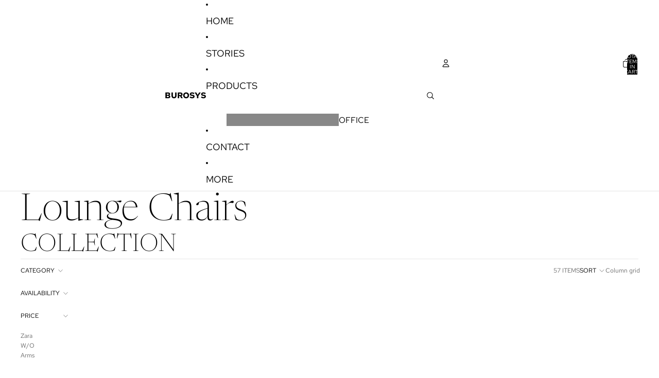

--- FILE ---
content_type: text/javascript
request_url: https://cdn.shopify.com/extensions/0199e776-da15-7f04-8431-019361815ca9/instafeed-app-root-44/assets/gsc-instafeed-widget.js
body_size: 21115
content:
(() => {
var to=Object.defineProperty;var no=(q,v,ee)=>v in q?to(q,v,{enumerable:!0,configurable:!0,writable:!0,value:ee}):q[v]=ee;var Wt=(q,v,ee)=>no(q,typeof v!="symbol"?v+"":v,ee);(function(){"use strict";var q,v,ee,te,De,He,Ne,Ie,Ee,Se,We,de={},Ve=[],Vt=/acit|ex(?:s|g|n|p|$)|rph|grid|ows|mnc|ntw|ine[ch]|zoo|^ord|itera/i,he=Array.isArray;function Q(e,t){for(var n in t)e[n]=t[n];return e}function Ze(e){e&&e.parentNode&&e.parentNode.removeChild(e)}function pe(e,t,n){var o,r,a,s={};for(a in t)a=="key"?o=t[a]:a=="ref"?r=t[a]:s[a]=t[a];if(arguments.length>2&&(s.children=arguments.length>3?q.call(arguments,2):n),typeof e=="function"&&e.defaultProps!=null)for(a in e.defaultProps)s[a]===void 0&&(s[a]=e.defaultProps[a]);return ge(e,s,o,r,null)}function ge(e,t,n,o,r){var a={type:e,props:t,key:n,ref:o,__k:null,__:null,__b:0,__e:null,__d:void 0,__c:null,constructor:void 0,__v:r??++ee,__i:-1,__u:0};return r==null&&v.vnode!=null&&v.vnode(a),a}function O(e){return e.children}function Y(e,t){this.props=e,this.context=t}function ae(e,t){if(t==null)return e.__?ae(e.__,e.__i+1):null;for(var n;t<e.__k.length;t++)if((n=e.__k[t])!=null&&n.__e!=null)return n.__e;return typeof e.type=="function"?ae(e):null}function je(e){var t,n;if((e=e.__)!=null&&e.__c!=null){for(e.__e=e.__c.base=null,t=0;t<e.__k.length;t++)if((n=e.__k[t])!=null&&n.__e!=null){e.__e=e.__c.base=n.__e;break}return je(e)}}function Pe(e){(!e.__d&&(e.__d=!0)&&te.push(e)&&!me.__r++||De!==v.debounceRendering)&&((De=v.debounceRendering)||He)(me)}function me(){var e,t,n,o,r,a,s,p;for(te.sort(Ne);e=te.shift();)e.__d&&(t=te.length,o=void 0,a=(r=(n=e).__v).__e,s=[],p=[],n.__P&&((o=Q({},r)).__v=r.__v+1,v.vnode&&v.vnode(o),Te(n.__P,o,r,n.__n,n.__P.namespaceURI,32&r.__u?[a]:null,s,a??ae(r),!!(32&r.__u),p),o.__v=r.__v,o.__.__k[o.__i]=o,Je(s,o,p),o.__e!=a&&je(o)),te.length>t&&te.sort(Ne));me.__r=0}function Xe(e,t,n,o,r,a,s,p,c,d,f){var l,u,_,w,$,h=o&&o.__k||Ve,g=t.length;for(n.__d=c,Zt(n,t,h),c=n.__d,l=0;l<g;l++)(_=n.__k[l])!=null&&(u=_.__i===-1?de:h[_.__i]||de,_.__i=l,Te(e,_,u,r,a,s,p,c,d,f),w=_.__e,_.ref&&u.ref!=_.ref&&(u.ref&&Le(u.ref,null,_),f.push(_.ref,_.__c||w,_)),$==null&&w!=null&&($=w),65536&_.__u||u.__k===_.__k?c=Ge(_,c,e):typeof _.type=="function"&&_.__d!==void 0?c=_.__d:w&&(c=w.nextSibling),_.__d=void 0,_.__u&=-196609);n.__d=c,n.__e=$}function Zt(e,t,n){var o,r,a,s,p,c=t.length,d=n.length,f=d,l=0;for(e.__k=[],o=0;o<c;o++)(r=t[o])!=null&&typeof r!="boolean"&&typeof r!="function"?(s=o+l,(r=e.__k[o]=typeof r=="string"||typeof r=="number"||typeof r=="bigint"||r.constructor==String?ge(null,r,null,null,null):he(r)?ge(O,{children:r},null,null,null):r.constructor===void 0&&r.__b>0?ge(r.type,r.props,r.key,r.ref?r.ref:null,r.__v):r).__=e,r.__b=e.__b+1,a=null,(p=r.__i=jt(r,n,s,f))!==-1&&(f--,(a=n[p])&&(a.__u|=131072)),a==null||a.__v===null?(p==-1&&l--,typeof r.type!="function"&&(r.__u|=65536)):p!==s&&(p==s-1?l--:p==s+1?l++:(p>s?l--:l++,r.__u|=65536))):r=e.__k[o]=null;if(f)for(o=0;o<d;o++)(a=n[o])!=null&&!(131072&a.__u)&&(a.__e==e.__d&&(e.__d=ae(a)),Qe(a,a))}function Ge(e,t,n){var o,r;if(typeof e.type=="function"){for(o=e.__k,r=0;o&&r<o.length;r++)o[r]&&(o[r].__=e,t=Ge(o[r],t,n));return t}e.__e!=t&&(t&&e.type&&!n.contains(t)&&(t=ae(e)),n.insertBefore(e.__e,t||null),t=e.__e);do t=t&&t.nextSibling;while(t!=null&&t.nodeType===8);return t}function ve(e,t){return t=t||[],e==null||typeof e=="boolean"||(he(e)?e.some(function(n){ve(n,t)}):t.push(e)),t}function jt(e,t,n,o){var r=e.key,a=e.type,s=n-1,p=n+1,c=t[n];if(c===null||c&&r==c.key&&a===c.type&&!(131072&c.__u))return n;if((typeof a!="function"||a===O||r)&&o>(c!=null&&!(131072&c.__u)?1:0))for(;s>=0||p<t.length;){if(s>=0){if((c=t[s])&&!(131072&c.__u)&&r==c.key&&a===c.type)return s;s--}if(p<t.length){if((c=t[p])&&!(131072&c.__u)&&r==c.key&&a===c.type)return p;p++}}return-1}function qe(e,t,n){t[0]==="-"?e.setProperty(t,n??""):e[t]=n==null?"":typeof n!="number"||Vt.test(t)?n:n+"px"}function be(e,t,n,o,r){var a;e:if(t==="style")if(typeof n=="string")e.style.cssText=n;else{if(typeof o=="string"&&(e.style.cssText=o=""),o)for(t in o)n&&t in n||qe(e.style,t,"");if(n)for(t in n)o&&n[t]===o[t]||qe(e.style,t,n[t])}else if(t[0]==="o"&&t[1]==="n")a=t!==(t=t.replace(/(PointerCapture)$|Capture$/i,"$1")),t=t.toLowerCase()in e||t==="onFocusOut"||t==="onFocusIn"?t.toLowerCase().slice(2):t.slice(2),e.l||(e.l={}),e.l[t+a]=n,n?o?n.u=o.u:(n.u=Ie,e.addEventListener(t,a?Se:Ee,a)):e.removeEventListener(t,a?Se:Ee,a);else{if(r=="http://www.w3.org/2000/svg")t=t.replace(/xlink(H|:h)/,"h").replace(/sName$/,"s");else if(t!="width"&&t!="height"&&t!="href"&&t!="list"&&t!="form"&&t!="tabIndex"&&t!="download"&&t!="rowSpan"&&t!="colSpan"&&t!="role"&&t!="popover"&&t in e)try{e[t]=n??"";break e}catch{}typeof n=="function"||(n==null||n===!1&&t[4]!=="-"?e.removeAttribute(t):e.setAttribute(t,t=="popover"&&n==1?"":n))}}function Ye(e){return function(t){if(this.l){var n=this.l[t.type+e];if(t.t==null)t.t=Ie++;else if(t.t<n.u)return;return v.event&&(t=v.event(t)),"handleEvent"in n?n.handleEvent(t):n(t)}}}function Te(e,t,n,o,r,a,s,p,c,d){var f,l,u,_,w,$,h,g,b,y,k,M,I,H,F,A,U=t.type;if(t.constructor!==void 0)return null;128&n.__u&&(c=!!(32&n.__u),a=[p=t.__e=n.__e]),(f=v.__b)&&f(t);e:if(typeof U=="function")try{if(g=t.props,b="prototype"in U&&U.prototype.render,y=(f=U.contextType)&&o[f.__c],k=f?y?y.props.value:f.__:o,n.__c?h=(l=t.__c=n.__c).__=l.__E:(b?t.__c=l=new U(g,k):(t.__c=l=new Y(g,k),l.constructor=U,l.render=Gt),y&&y.sub(l),l.props=g,l.state||(l.state={}),l.context=k,l.__n=o,u=l.__d=!0,l.__h=[],l._sb=[]),b&&l.__s==null&&(l.__s=l.state),b&&U.getDerivedStateFromProps!=null&&(l.__s==l.state&&(l.__s=Q({},l.__s)),Q(l.__s,U.getDerivedStateFromProps(g,l.__s))),_=l.props,w=l.state,l.__v=t,u)b&&U.getDerivedStateFromProps==null&&l.componentWillMount!=null&&l.componentWillMount(),b&&l.componentDidMount!=null&&l.__h.push(l.componentDidMount);else{if(b&&U.getDerivedStateFromProps==null&&g!==_&&l.componentWillReceiveProps!=null&&l.componentWillReceiveProps(g,k),!l.__e&&(l.shouldComponentUpdate!=null&&l.shouldComponentUpdate(g,l.__s,k)===!1||t.__v===n.__v)){for(t.__v!==n.__v&&(l.props=g,l.state=l.__s,l.__d=!1),t.__e=n.__e,t.__k=n.__k,t.__k.some(function(R){R&&(R.__=t)}),M=0;M<l._sb.length;M++)l.__h.push(l._sb[M]);l._sb=[],l.__h.length&&s.push(l);break e}l.componentWillUpdate!=null&&l.componentWillUpdate(g,l.__s,k),b&&l.componentDidUpdate!=null&&l.__h.push(function(){l.componentDidUpdate(_,w,$)})}if(l.context=k,l.props=g,l.__P=e,l.__e=!1,I=v.__r,H=0,b){for(l.state=l.__s,l.__d=!1,I&&I(t),f=l.render(l.props,l.state,l.context),F=0;F<l._sb.length;F++)l.__h.push(l._sb[F]);l._sb=[]}else do l.__d=!1,I&&I(t),f=l.render(l.props,l.state,l.context),l.state=l.__s;while(l.__d&&++H<25);l.state=l.__s,l.getChildContext!=null&&(o=Q(Q({},o),l.getChildContext())),b&&!u&&l.getSnapshotBeforeUpdate!=null&&($=l.getSnapshotBeforeUpdate(_,w)),Xe(e,he(A=f!=null&&f.type===O&&f.key==null?f.props.children:f)?A:[A],t,n,o,r,a,s,p,c,d),l.base=t.__e,t.__u&=-161,l.__h.length&&s.push(l),h&&(l.__E=l.__=null)}catch(R){if(t.__v=null,c||a!=null){for(t.__u|=c?160:128;p&&p.nodeType===8&&p.nextSibling;)p=p.nextSibling;a[a.indexOf(p)]=null,t.__e=p}else t.__e=n.__e,t.__k=n.__k;v.__e(R,t,n)}else a==null&&t.__v===n.__v?(t.__k=n.__k,t.__e=n.__e):t.__e=Xt(n.__e,t,n,o,r,a,s,c,d);(f=v.diffed)&&f(t)}function Je(e,t,n){t.__d=void 0;for(var o=0;o<n.length;o++)Le(n[o],n[++o],n[++o]);v.__c&&v.__c(t,e),e.some(function(r){try{e=r.__h,r.__h=[],e.some(function(a){a.call(r)})}catch(a){v.__e(a,r.__v)}})}function Xt(e,t,n,o,r,a,s,p,c){var d,f,l,u,_,w,$,h=n.props,g=t.props,b=t.type;if(b==="svg"?r="http://www.w3.org/2000/svg":b==="math"?r="http://www.w3.org/1998/Math/MathML":r||(r="http://www.w3.org/1999/xhtml"),a!=null){for(d=0;d<a.length;d++)if((_=a[d])&&"setAttribute"in _==!!b&&(b?_.localName===b:_.nodeType===3)){e=_,a[d]=null;break}}if(e==null){if(b===null)return document.createTextNode(g);e=document.createElementNS(r,b,g.is&&g),p&&(v.__m&&v.__m(t,a),p=!1),a=null}if(b===null)h===g||p&&e.data===g||(e.data=g);else{if(a=a&&q.call(e.childNodes),h=n.props||de,!p&&a!=null)for(h={},d=0;d<e.attributes.length;d++)h[(_=e.attributes[d]).name]=_.value;for(d in h)if(_=h[d],d!="children"){if(d=="dangerouslySetInnerHTML")l=_;else if(!(d in g)){if(d=="value"&&"defaultValue"in g||d=="checked"&&"defaultChecked"in g)continue;be(e,d,null,_,r)}}for(d in g)_=g[d],d=="children"?u=_:d=="dangerouslySetInnerHTML"?f=_:d=="value"?w=_:d=="checked"?$=_:p&&typeof _!="function"||h[d]===_||be(e,d,_,h[d],r);if(f)p||l&&(f.__html===l.__html||f.__html===e.innerHTML)||(e.innerHTML=f.__html),t.__k=[];else if(l&&(e.innerHTML=""),Xe(e,he(u)?u:[u],t,n,o,b==="foreignObject"?"http://www.w3.org/1999/xhtml":r,a,s,a?a[0]:n.__k&&ae(n,0),p,c),a!=null)for(d=a.length;d--;)Ze(a[d]);p||(d="value",b==="progress"&&w==null?e.removeAttribute("value"):w!==void 0&&(w!==e[d]||b==="progress"&&!w||b==="option"&&w!==h[d])&&be(e,d,w,h[d],r),d="checked",$!==void 0&&$!==e[d]&&be(e,d,$,h[d],r))}return e}function Le(e,t,n){try{if(typeof e=="function"){var o=typeof e.__u=="function";o&&e.__u(),o&&t==null||(e.__u=e(t))}else e.current=t}catch(r){v.__e(r,n)}}function Qe(e,t,n){var o,r;if(v.unmount&&v.unmount(e),(o=e.ref)&&(o.current&&o.current!==e.__e||Le(o,null,t)),(o=e.__c)!=null){if(o.componentWillUnmount)try{o.componentWillUnmount()}catch(a){v.__e(a,t)}o.base=o.__P=null}if(o=e.__k)for(r=0;r<o.length;r++)o[r]&&Qe(o[r],t,n||typeof e.type!="function");n||Ze(e.__e),e.__c=e.__=e.__e=e.__d=void 0}function Gt(e,t,n){return this.constructor(e,n)}function we(e,t,n){var o,r,a,s;v.__&&v.__(e,t),r=(o=typeof n=="function")?null:t.__k,a=[],s=[],Te(t,e=(!o&&n||t).__k=pe(O,null,[e]),r||de,de,t.namespaceURI,!o&&n?[n]:r?null:t.firstChild?q.call(t.childNodes):null,a,!o&&n?n:r?r.__e:t.firstChild,o,s),Je(a,e,s)}function qt(e,t){var n={__c:t="__cC"+We++,__:e,Consumer:function(o,r){return o.children(r)},Provider:function(o){var r,a;return this.getChildContext||(r=new Set,(a={})[t]=this,this.getChildContext=function(){return a},this.componentWillUnmount=function(){r=null},this.shouldComponentUpdate=function(s){this.props.value!==s.value&&r.forEach(function(p){p.__e=!0,Pe(p)})},this.sub=function(s){r.add(s);var p=s.componentWillUnmount;s.componentWillUnmount=function(){r&&r.delete(s),p&&p.call(s)}}),o.children}};return n.Provider.__=n.Consumer.contextType=n}q=Ve.slice,v={__e:function(e,t,n,o){for(var r,a,s;t=t.__;)if((r=t.__c)&&!r.__)try{if((a=r.constructor)&&a.getDerivedStateFromError!=null&&(r.setState(a.getDerivedStateFromError(e)),s=r.__d),r.componentDidCatch!=null&&(r.componentDidCatch(e,o||{}),s=r.__d),s)return r.__E=r}catch(p){e=p}throw e}},ee=0,Y.prototype.setState=function(e,t){var n;n=this.__s!=null&&this.__s!==this.state?this.__s:this.__s=Q({},this.state),typeof e=="function"&&(e=e(Q({},n),this.props)),e&&Q(n,e),e!=null&&this.__v&&(t&&this._sb.push(t),Pe(this))},Y.prototype.forceUpdate=function(e){this.__v&&(this.__e=!0,e&&this.__h.push(e),Pe(this))},Y.prototype.render=O,te=[],He=typeof Promise=="function"?Promise.prototype.then.bind(Promise.resolve()):setTimeout,Ne=function(e,t){return e.__v.__b-t.__v.__b},me.__r=0,Ie=0,Ee=Ye(!1),Se=Ye(!0),We=0;var Yt=0;function i(e,t,n,o,r,a){t||(t={});var s,p,c=t;"ref"in t&&(s=t.ref,delete t.ref);var d={type:e,props:c,key:n,ref:s,__k:null,__:null,__b:0,__e:null,__d:void 0,__c:null,constructor:void 0,__v:--Yt,__i:-1,__u:0,__source:r,__self:a};if(typeof e=="function"&&(s=e.defaultProps))for(p in s)c[p]===void 0&&(c[p]=s[p]);return v.vnode&&v.vnode(d),d}const Ke=({title:e,body:t})=>i("div",{className:"gfa-block__error",children:[i("div",{className:"gfa-block__error-title",children:e}),i("div",{className:"gfa-block__error-body",children:t})]});class Jt extends Y{constructor(){super(...arguments);Wt(this,"state",{error:null})}static getDerivedStateFromError(n){return{error:n.message}}componentDidCatch(n){console.error(n),this.setState({error:n.message})}render(){return this.state.error?i(Ke,{title:"GSC Instafeed error",body:this.state.error}):this.props.children}}function et(e){var t,n,o="";if(typeof e=="string"||typeof e=="number")o+=e;else if(typeof e=="object")if(Array.isArray(e)){var r=e.length;for(t=0;t<r;t++)e[t]&&(n=et(e[t]))&&(o&&(o+=" "),o+=n)}else for(n in e)e[n]&&(o&&(o+=" "),o+=n);return o}function C(){for(var e,t,n=0,o="",r=arguments.length;n<r;n++)(e=arguments[n])&&(t=et(e))&&(o&&(o+=" "),o+=t);return o}var ie,S,Ae,tt,_e=0,nt=[],z=v,ot=z.__b,rt=z.__r,at=z.diffed,it=z.__c,lt=z.unmount,st=z.__;function ye(e,t){z.__h&&z.__h(S,e,_e||t),_e=0;var n=S.__H||(S.__H={__:[],__h:[]});return e>=n.__.length&&n.__.push({}),n.__[e]}function D(e){return _e=1,Qt(pt,e)}function Qt(e,t,n){var o=ye(ie++,2);if(o.t=e,!o.__c&&(o.__=[n?n(t):pt(void 0,t),function(p){var c=o.__N?o.__N[0]:o.__[0],d=o.t(c,p);c!==d&&(o.__N=[d,o.__[1]],o.__c.setState({}))}],o.__c=S,!S.u)){var r=function(p,c,d){if(!o.__c.__H)return!0;var f=o.__c.__H.__.filter(function(u){return!!u.__c});if(f.every(function(u){return!u.__N}))return!a||a.call(this,p,c,d);var l=o.__c.props!==p;return f.forEach(function(u){if(u.__N){var _=u.__[0];u.__=u.__N,u.__N=void 0,_!==u.__[0]&&(l=!0)}}),a&&a.call(this,p,c,d)||l};S.u=!0;var a=S.shouldComponentUpdate,s=S.componentWillUpdate;S.componentWillUpdate=function(p,c,d){if(this.__e){var f=a;a=void 0,r(p,c,d),a=f}s&&s.call(this,p,c,d)},S.shouldComponentUpdate=r}return o.__N||o.__}function E(e,t){var n=ye(ie++,3);!z.__s&&dt(n.__H,t)&&(n.__=e,n.i=t,S.__H.__h.push(n))}function L(e){return _e=5,ue(function(){return{current:e}},[])}function ue(e,t){var n=ye(ie++,7);return dt(n.__H,t)&&(n.__=e(),n.__H=t,n.__h=e),n.__}function B(e,t){return _e=8,ue(function(){return e},t)}function Kt(e){var t=S.context[e.__c],n=ye(ie++,9);return n.c=e,t?(n.__==null&&(n.__=!0,t.sub(S)),t.props.value):e.__}function en(){for(var e;e=nt.shift();)if(e.__P&&e.__H)try{e.__H.__h.forEach(xe),e.__H.__h.forEach(Ue),e.__H.__h=[]}catch(t){e.__H.__h=[],z.__e(t,e.__v)}}z.__b=function(e){S=null,ot&&ot(e)},z.__=function(e,t){e&&t.__k&&t.__k.__m&&(e.__m=t.__k.__m),st&&st(e,t)},z.__r=function(e){rt&&rt(e),ie=0;var t=(S=e.__c).__H;t&&(Ae===S?(t.__h=[],S.__h=[],t.__.forEach(function(n){n.__N&&(n.__=n.__N),n.i=n.__N=void 0})):(t.__h.forEach(xe),t.__h.forEach(Ue),t.__h=[],ie=0)),Ae=S},z.diffed=function(e){at&&at(e);var t=e.__c;t&&t.__H&&(t.__H.__h.length&&(nt.push(t)!==1&&tt===z.requestAnimationFrame||((tt=z.requestAnimationFrame)||tn)(en)),t.__H.__.forEach(function(n){n.i&&(n.__H=n.i),n.i=void 0})),Ae=S=null},z.__c=function(e,t){t.some(function(n){try{n.__h.forEach(xe),n.__h=n.__h.filter(function(o){return!o.__||Ue(o)})}catch(o){t.some(function(r){r.__h&&(r.__h=[])}),t=[],z.__e(o,n.__v)}}),it&&it(e,t)},z.unmount=function(e){lt&&lt(e);var t,n=e.__c;n&&n.__H&&(n.__H.__.forEach(function(o){try{xe(o)}catch(r){t=r}}),n.__H=void 0,t&&z.__e(t,n.__v))};var ct=typeof requestAnimationFrame=="function";function tn(e){var t,n=function(){clearTimeout(o),ct&&cancelAnimationFrame(t),setTimeout(e)},o=setTimeout(n,100);ct&&(t=requestAnimationFrame(n))}function xe(e){var t=S,n=e.__c;typeof n=="function"&&(e.__c=void 0,n()),S=t}function Ue(e){var t=S;e.__c=e.__(),S=t}function dt(e,t){return!e||e.length!==t.length||t.some(function(n,o){return n!==e[o]})}function pt(e,t){return typeof t=="function"?t(e):t}function _t(e,t){for(var n in e)if(n!=="__source"&&!(n in t))return!0;for(var o in t)if(o!=="__source"&&e[o]!==t[o])return!0;return!1}function ut(e,t){this.props=e,this.context=t}(ut.prototype=new Y).isPureReactComponent=!0,ut.prototype.shouldComponentUpdate=function(e,t){return _t(this.props,e)||_t(this.state,t)};var ft=v.__b;v.__b=function(e){e.type&&e.type.__f&&e.ref&&(e.props.ref=e.ref,e.ref=null),ft&&ft(e)};var nn=v.__e;v.__e=function(e,t,n,o){if(e.then){for(var r,a=t;a=a.__;)if((r=a.__c)&&r.__c)return t.__e==null&&(t.__e=n.__e,t.__k=n.__k),r.__c(e,t)}nn(e,t,n,o)};var ht=v.unmount;function gt(e,t,n){return e&&(e.__c&&e.__c.__H&&(e.__c.__H.__.forEach(function(o){typeof o.__c=="function"&&o.__c()}),e.__c.__H=null),(e=function(o,r){for(var a in r)o[a]=r[a];return o}({},e)).__c!=null&&(e.__c.__P===n&&(e.__c.__P=t),e.__c=null),e.__k=e.__k&&e.__k.map(function(o){return gt(o,t,n)})),e}function mt(e,t,n){return e&&n&&(e.__v=null,e.__k=e.__k&&e.__k.map(function(o){return mt(o,t,n)}),e.__c&&e.__c.__P===t&&(e.__e&&n.appendChild(e.__e),e.__c.__e=!0,e.__c.__P=n)),e}function ze(){this.__u=0,this.o=null,this.__b=null}function vt(e){var t=e.__.__c;return t&&t.__a&&t.__a(e)}function ke(){this.i=null,this.l=null}v.unmount=function(e){var t=e.__c;t&&t.__R&&t.__R(),t&&32&e.__u&&(e.type=null),ht&&ht(e)},(ze.prototype=new Y).__c=function(e,t){var n=t.__c,o=this;o.o==null&&(o.o=[]),o.o.push(n);var r=vt(o.__v),a=!1,s=function(){a||(a=!0,n.__R=null,r?r(p):p())};n.__R=s;var p=function(){if(!--o.__u){if(o.state.__a){var c=o.state.__a;o.__v.__k[0]=mt(c,c.__c.__P,c.__c.__O)}var d;for(o.setState({__a:o.__b=null});d=o.o.pop();)d.forceUpdate()}};o.__u++||32&t.__u||o.setState({__a:o.__b=o.__v.__k[0]}),e.then(s,s)},ze.prototype.componentWillUnmount=function(){this.o=[]},ze.prototype.render=function(e,t){if(this.__b){if(this.__v.__k){var n=document.createElement("div"),o=this.__v.__k[0].__c;this.__v.__k[0]=gt(this.__b,n,o.__O=o.__P)}this.__b=null}var r=t.__a&&pe(O,null,e.fallback);return r&&(r.__u&=-33),[pe(O,null,t.__a?null:e.children),r]};var bt=function(e,t,n){if(++n[1]===n[0]&&e.l.delete(t),e.props.revealOrder&&(e.props.revealOrder[0]!=="t"||!e.l.size))for(n=e.i;n;){for(;n.length>3;)n.pop()();if(n[1]<n[0])break;e.i=n=n[2]}};function on(e){return this.getChildContext=function(){return e.context},e.children}function rn(e){var t=this,n=e.h;t.componentWillUnmount=function(){we(null,t.v),t.v=null,t.h=null},t.h&&t.h!==n&&t.componentWillUnmount(),t.v||(t.h=n,t.v={nodeType:1,parentNode:n,childNodes:[],contains:function(){return!0},appendChild:function(o){this.childNodes.push(o),t.h.appendChild(o)},insertBefore:function(o,r){this.childNodes.push(o),t.h.appendChild(o)},removeChild:function(o){this.childNodes.splice(this.childNodes.indexOf(o)>>>1,1),t.h.removeChild(o)}}),we(pe(on,{context:t.context},e.__v),t.v)}function an(e,t){var n=pe(rn,{__v:e,h:t});return n.containerInfo=t,n}(ke.prototype=new Y).__a=function(e){var t=this,n=vt(t.__v),o=t.l.get(e);return o[0]++,function(r){var a=function(){t.props.revealOrder?(o.push(r),bt(t,e,o)):r()};n?n(a):a()}},ke.prototype.render=function(e){this.i=null,this.l=new Map;var t=ve(e.children);e.revealOrder&&e.revealOrder[0]==="b"&&t.reverse();for(var n=t.length;n--;)this.l.set(t[n],this.i=[1,0,this.i]);return e.children},ke.prototype.componentDidUpdate=ke.prototype.componentDidMount=function(){var e=this;this.l.forEach(function(t,n){bt(e,n,t)})};var ln=typeof Symbol<"u"&&Symbol.for&&Symbol.for("react.element")||60103,sn=/^(?:accent|alignment|arabic|baseline|cap|clip(?!PathU)|color|dominant|fill|flood|font|glyph(?!R)|horiz|image(!S)|letter|lighting|marker(?!H|W|U)|overline|paint|pointer|shape|stop|strikethrough|stroke|text(?!L)|transform|underline|unicode|units|v|vector|vert|word|writing|x(?!C))[A-Z]/,cn=/^on(Ani|Tra|Tou|BeforeInp|Compo)/,dn=/[A-Z0-9]/g,pn=typeof document<"u",_n=function(e){return(typeof Symbol<"u"&&typeof Symbol()=="symbol"?/fil|che|rad/:/fil|che|ra/).test(e)};Y.prototype.isReactComponent={},["componentWillMount","componentWillReceiveProps","componentWillUpdate"].forEach(function(e){Object.defineProperty(Y.prototype,e,{configurable:!0,get:function(){return this["UNSAFE_"+e]},set:function(t){Object.defineProperty(this,e,{configurable:!0,writable:!0,value:t})}})});var wt=v.event;function un(){}function fn(){return this.cancelBubble}function hn(){return this.defaultPrevented}v.event=function(e){return wt&&(e=wt(e)),e.persist=un,e.isPropagationStopped=fn,e.isDefaultPrevented=hn,e.nativeEvent=e};var gn={enumerable:!1,configurable:!0,get:function(){return this.class}},yt=v.vnode;v.vnode=function(e){typeof e.type=="string"&&function(t){var n=t.props,o=t.type,r={},a=o.indexOf("-")===-1;for(var s in n){var p=n[s];if(!(s==="value"&&"defaultValue"in n&&p==null||pn&&s==="children"&&o==="noscript"||s==="class"||s==="className")){var c=s.toLowerCase();s==="defaultValue"&&"value"in n&&n.value==null?s="value":s==="download"&&p===!0?p="":c==="translate"&&p==="no"?p=!1:c[0]==="o"&&c[1]==="n"?c==="ondoubleclick"?s="ondblclick":c!=="onchange"||o!=="input"&&o!=="textarea"||_n(n.type)?c==="onfocus"?s="onfocusin":c==="onblur"?s="onfocusout":cn.test(s)&&(s=c):c=s="oninput":a&&sn.test(s)?s=s.replace(dn,"-$&").toLowerCase():p===null&&(p=void 0),c==="oninput"&&r[s=c]&&(s="oninputCapture"),r[s]=p}}o=="select"&&r.multiple&&Array.isArray(r.value)&&(r.value=ve(n.children).forEach(function(d){d.props.selected=r.value.indexOf(d.props.value)!=-1})),o=="select"&&r.defaultValue!=null&&(r.value=ve(n.children).forEach(function(d){d.props.selected=r.multiple?r.defaultValue.indexOf(d.props.value)!=-1:r.defaultValue==d.props.value})),n.class&&!n.className?(r.class=n.class,Object.defineProperty(r,"className",gn)):(n.className&&!n.class||n.class&&n.className)&&(r.class=r.className=n.className),t.props=r}(e),e.$$typeof=ln,yt&&yt(e)};var xt=v.__r;v.__r=function(e){xt&&xt(e),e.__c};var kt=v.diffed;v.diffed=function(e){kt&&kt(e);var t=e.props,n=e.__e;n!=null&&e.type==="textarea"&&"value"in t&&t.value!==n.value&&(n.value=t.value==null?"":t.value)};const mn={"1:1":"100%","4:3":"133.3%","4:5":"80%","9:16":"177.7%"},$e=new Map,vn=e=>new Promise((t,n)=>{const o=new Image;o.onload=()=>{const r=o.width,a=o.height;t({width:r,height:a,aspect:a>=r?`${r} / ${a}`:"1 / 1"})},o.onerror=()=>{n(new Error(`Failed to load image from src: ${e}`))},o.src=e}),bn=e=>new Promise((t,n)=>{const o=document.createElement("video");o.onloadedmetadata=()=>{const r=o.videoWidth,a=o.videoHeight;t({width:r,height:a,aspect:a>=r?`${r} / ${a}`:"1 / 1"})},o.onerror=()=>{n(new Error(`Failed to load video metadata from src: ${e}`))},o.src=e,o.load()}),$t=(e,t=!1)=>{if(!e||t||$e.has(e.id))return;let n=e.mediaUrl,o=e.mediaType.toLowerCase();if(e.mediaType==="CAROUSEL_ALBUM"&&e.children){const r=e.children[0];n=r.mediaUrl,o=r.mediaType.toLocaleLowerCase()}(o==="image"?vn(n):bn(n)).then(r=>$e.set(n,r)).catch(()=>$e.set(e.id,{aspect:"4 / 5",width:0,height:0}))},wn=e=>{let t=e.mediaUrl;return e.mediaType==="CAROUSEL_ALBUM"&&e.children&&(t=e.children[0].mediaUrl),$e.get(t)},Ct=e=>{try{let t=e==null?void 0:e.settings;if(typeof(e==null?void 0:e.settings)=="string"&&(t=JSON.parse((e==null?void 0:e.settings)||"")),t&&typeof t=="object"&&"blocks"in t)return(e==null?void 0:e.platform)==="Preview"&&(t={...t,general:{...t.general,breakpoint:e.isMobilePreview?"9999px":"1px"}}),t}catch{}return null},Ft=({mediaType:e,mediaUrl:t})=>{if(e==="IMAGE"){const n=new Image;n.src=t}if(e==="VIDEO"){const n=document.createElement("video");n.src=t}},yn=(e,t,n)=>{const{mobileLayout:o,desktopLayout:r}=t,a=l=>{const u=l.variant,_=l[u];return{layout:u,layoutProps:_,mediaCount:u==="carousel"?_.mediaCount??20:_.columnCount*_.rowCount}},p=o.mode==="auto"?a(o.autoConfig):a(o),c=a(r),d=n?p:c,f=Math.max(p.mediaCount,c.mediaCount);return{layout:d.layout,layoutProps:d.layoutProps,mediaList:e.slice(0,d.mediaCount),popupMediaList:e.slice(0,f)}},Mt=e=>{const[t,n]=D(()=>window.matchMedia(e).matches);return E(()=>{let o=!0;const r=window.matchMedia(e),a=()=>{o&&n(r.matches)};return r.addEventListener("change",a),()=>{o=!1,r.removeEventListener("change",a)}},[e]),t},xn=(e,t)=>{let n;return function(...o){const r=this;n&&clearTimeout(n),n=setTimeout(()=>{e.apply(r,o)},t)}},kn=(e,t=window.location.origin)=>{if(e.includes(":")||e.startsWith("/")||e.startsWith("./"))return e;let n;try{n=new URL(e).toString()}catch{try{n=new URL(`//${e}`,t).toString(),n===`https://${e}`&&(n=new URL(e,t).toString())}catch{n="#"}}return n},Nt="https://shopify-apps.getsitectrl.com/collect",It=async(e,t)=>{var s,p;let n=!1;const o=(s=window.Shopify)==null?void 0:s.shop,r=(p=window.Shopify)==null?void 0:p.designMode;if(!o||r)return;const a=JSON.stringify({app:"instafeed",shop:o,metrics:[{widget:e,type:t,value:1}]});try{if(typeof window.navigator.sendBeacon=="function"){const c=new Blob([a],{type:"application/json"});n=window.navigator.sendBeacon(Nt,c)}n||await fetch(Nt,{method:"POST",headers:{"Content-Type":"application/json"},body:a})}catch(c){console.error("Failed to send metric:",c)}},$n=xn(It,250),Cn=e=>{E(()=>{e&&Et(e,"view",!0)},[e])},Et=async(e,t,n=!1)=>{n?It(e,t):$n(e,t)},W=e=>`${(e==null?void 0:e.top)||"0"} ${(e==null?void 0:e.right)||"0"} ${(e==null?void 0:e.bottom)||"0"} ${(e==null?void 0:e.left)||"0"}`,Fn=/^((?!chrome|android).)*safari/i.test(navigator.userAgent),St=qt(void 0),J=()=>Kt(St),Mn=({children:e,bootstrap:t})=>{var H;const[n,o]=D(Ct(t)),r=t.platform==="Preview",a=Mt(`(max-width: ${(n==null?void 0:n.general.breakpoint)||"9999px"})`)||!!t.isMobilePreview,s=Mt("(pointer: coarse)"),{layout:p,layoutProps:c,mediaList:d,popupMediaList:f}=ue(()=>yn(t.media,n,a),[t.media,n,a]),[l,u]=D(!1),[_,w]=D(-1),[$,h]=D(-1),[g,b]=D(!0);E(()=>w(-1),[t.media]),E(()=>o(Ct(t)),[t]);const y=n==null?void 0:n.blocks.find(F=>F.type==="posts"),k=B((F,A=!1)=>{var R;if(l)return;const U=F?d.findIndex(X=>X.id===(F==null?void 0:F.id)):_>-1?_:0;w(U),u(!0),h(U),A&&((R=t.onPopupOpen)==null||R.call(t))},[d,t,l,_]),M=B((F=!0)=>{var A;u(!1),F&&((A=t.onPopupClose)==null||A.call(t))},[t]);E(()=>{r&&(t.selectedItemId==="popup"?k(null):M(!1))},[t.selectedItemId,r,k,M]);const I=ue(()=>({bootstrap:t||{},isPreview:r,settings:n,popupIsOpen:l,setPopupIsOpen:u,isMobile:a,isTouchScreen:s,mediaList:d,popupMediaList:f,isMuted:g,setIsMuted:b,popupMediaIdx:_,popupMediaIdxOnOpen:$,setPopupMediaIdx:w,openPopup:k,closePopup:M,postsBlock:y,layout:p,layoutProps:c,isSafari:Fn}),[t,n,l,a,s,d,f,_,$,g,b,k,M,r,y,p,c]);return n&&((H=window.Shopify)!=null&&H.designMode)&&n.enabled===!1?i(Ke,{title:"Enable widget in App admin",body:"Widget will be hidden on the storefront."}):!n||!d.length?null:i(St.Provider,{value:I,children:e})},Nn=(e,t)=>{const{background:n,border:o}=e;return`
  .gfa-content__button-container.${e.id} {
    width: ${e.width==="full"?"100%":"auto"};
  }

  .gfa-content__button.${e.id} {
    display: flex;
    flex-flow: row nowrap;
    justify-content: center;
    align-items: center;
    text-decoration: none !important;
    text-align: center;
    cursor: pointer;
    transition: color 0.2s ease, background-color 0.2s ease, opacity 0.2s ease;
    font-size: ${e.desktopFontSize};
    font-weight: ${e.fontWeight};
    color: ${e.textColor};
    box-sizing: border-box;
    padding: ${W(e.padding.desktop)};
    margin: ${e.margin?W(e.margin.desktop):"unset"};
    background: ${n.enabled?n.color:"transparent"};
    border: ${o.enabled?`${o.size} solid ${o.color}`:"none"};
    width: ${e.width==="full"?"100%":"auto"};
    text-transform: ${e.textTransform};
    letter-spacing: ${e.desktopLetterSpacing};
    ${e.radius.enabled?`border-radius: ${e.radius.value};`:""}
  }

  .gfa-content__button.${e.id}:hover {
    color: ${e.textColor} !important;
    border: ${o.enabled?`${o.size} solid ${o.color} !important`:"none"};
    text-decoration: none !important;
    opacity: 0.9;
  }

  @media screen and (max-width: ${t}) {
    .gfa-content__button.${e.id} {
      font-size: ${e.mobileFontSize};
      letter-spacing: ${e.mobileLetterSpacing};
      padding: ${W(e.padding.mobile)};
      margin: ${e.margin?W(e.margin.mobile):"unset"};
    }
  }
`},In=e=>{const{isPreview:t,settings:{general:{breakpoint:n},key:o},bootstrap:{selectedItemId:r,onItemSelect:a}}=J(),s=()=>{t?a==null||a(e.id):Et(o,"openUrl",e.target!=="_blank")};return e.label?i("div",{className:C("gfa-content__button-container",e.id,{"gfa--selectable":t,"gfa--selected":r===e.id}),children:[i("style",{children:Nn(e,n)}),i("a",{...!t&&{href:kn(e.href)},onClick:s,target:e.target,className:C("gfa-content__button",e.id),children:e.label})]}):null},le=({size:e,flip:t})=>i("svg",{width:e,height:e,viewBox:"0 0 24 24",fill:"none",xmlns:"http://www.w3.org/2000/svg","aria-labelledby":"title",role:"img",style:{transform:t?"scaleX(-1)":""},children:i("path",{d:"M9.5 7L14.5 12L9.5 17",stroke:"currentColor","stroke-width":"2"})}),Pt=({color:e="#FFFFFF"})=>i("svg",{xmlns:"http://www.w3.org/2000/svg",fill:"none",viewBox:"0 0 24 24",children:i("path",{stroke:e,"stroke-width":"1.5",d:"M20 4 4 20m16 0L4 4"})}),En=({color:e="#FFFFFF"})=>i("svg",{xmlns:"http://www.w3.org/2000/svg",viewBox:"0 0 24 24",children:i("path",{fill:e,"fill-rule":"evenodd",d:"M11.903 3.994c-4.375 0-7.922 3.57-7.922 7.974s3.547 7.974 7.922 7.974a7.843 7.843 0 0 0 4.15-1.18l.387-.24 3.092.995-1.003-3.154.223-.383a7.972 7.972 0 0 0 1.074-4.012c0-4.404-3.547-7.974-7.923-7.974ZM2 11.968C2 6.463 6.434 2 11.903 2c5.47 0 9.904 4.463 9.904 9.968a9.982 9.982 0 0 1-1.126 4.62l1.265 3.98c.27.848-.525 1.65-1.369 1.378l-3.887-1.25a9.813 9.813 0 0 1-4.787 1.24C6.433 21.936 2 17.473 2 11.968Z","clip-rule":"evenodd"})}),Sn=({color:e="#FFFFFF"})=>i("svg",{xmlns:"http://www.w3.org/2000/svg",fill:"none",viewBox:"0 0 24 24",children:[i("path",{fill:e,d:"M20.453 8.5c.005.392.005.818.005 1.279v3.2c0 1.035 0 1.892-.057 2.591-.06.728-.187 1.403-.511 2.038a5.214 5.214 0 0 1-2.278 2.279c-.636.323-1.31.451-2.038.51-.699.058-1.556.058-2.59.058h-3.2c-.32 0-.624 0-.911-.002H5.395A3.856 3.856 0 0 0 8.485 22h7.724A5.793 5.793 0 0 0 22 16.207V8.483a3.856 3.856 0 0 0-1.548-3.093V8.5Z"}),i("path",{fill:e,"fill-rule":"evenodd",d:"M2 5.4A3.4 3.4 0 0 1 5.4 2h10.2A3.4 3.4 0 0 1 19 5.4v5.482l-1.91-1.25a4.037 4.037 0 0 0-4.767.253L7.87 13.528a2.763 2.763 0 0 1-3.262.173L2 11.994V5.4Zm14.392 5.299L19 12.406V15.6a3.4 3.4 0 0 1-3.4 3.4H5.4A3.4 3.4 0 0 1 2 15.6v-2.082l1.91 1.25a4.038 4.038 0 0 0 4.767-.253l4.453-3.643a2.763 2.763 0 0 1 3.262-.173ZM7.525 9.65a2.125 2.125 0 1 0 0-4.25 2.125 2.125 0 0 0 0 4.25Z","clip-rule":"evenodd"})]}),Pn=({color:e="#FFFFFF"})=>i("svg",{xmlns:"http://www.w3.org/2000/svg",fill:"none",viewBox:"0 0 24 24",children:[i("path",{fill:e,d:"M12 0C8.743 0 8.334.014 7.054.073 5.775.13 4.903.333 4.14.63a5.876 5.876 0 0 0-2.125 1.384A5.89 5.89 0 0 0 .63 4.139c-.298.763-.5 1.636-.558 2.913C.015 8.332 0 8.74 0 12c0 3.259.015 3.667.073 4.947.058 1.277.26 2.15.557 2.912a5.88 5.88 0 0 0 1.384 2.126 5.876 5.876 0 0 0 2.125 1.385c.764.297 1.636.499 2.913.557C8.332 23.986 8.741 24 12 24c3.259 0 3.667-.014 4.947-.073 1.277-.058 2.15-.26 2.914-.557a5.872 5.872 0 0 0 2.124-1.385 5.89 5.89 0 0 0 1.385-2.125c.295-.764.497-1.636.557-2.913.058-1.28.073-1.688.073-4.947 0-3.259-.015-3.668-.073-4.948-.06-1.277-.262-2.15-.557-2.912a5.89 5.89 0 0 0-1.385-2.126A5.865 5.865 0 0 0 19.86.63c-.765-.297-1.638-.499-2.915-.557C15.665.014 15.257 0 11.997 0h.004Zm0 2.163c3.205 0 3.585.011 4.85.069 1.17.053 1.805.248 2.228.413.56.217.96.477 1.379.897.42.42.68.82.898 1.38.164.423.36 1.058.413 2.228.058 1.265.07 1.645.07 4.847 0 3.203-.012 3.583-.07 4.848-.053 1.17-.249 1.805-.413 2.227a3.72 3.72 0 0 1-.898 1.379c-.42.42-.819.68-1.38.897-.422.165-1.057.36-2.227.414-1.265.057-1.645.07-4.85.07-3.203 0-3.583-.013-4.848-.07-1.17-.054-1.805-.25-2.228-.414a3.717 3.717 0 0 1-1.38-.897 3.72 3.72 0 0 1-.898-1.38c-.165-.422-.36-1.057-.414-2.227-.057-1.265-.069-1.645-.069-4.85 0-3.204.012-3.582.07-4.847.053-1.17.248-1.805.413-2.228.217-.56.478-.96.898-1.38.42-.42.82-.68 1.38-.898.423-.165 1.058-.36 2.228-.414 1.616-.073 3.232-.064 4.849-.064Z"}),i("path",{fill:e,d:"M18.38 4.126a1.44 1.44 0 1 0 0 2.88 1.44 1.44 0 0 0 0-2.88Z"}),i("path",{fill:e,"fill-rule":"evenodd",d:"M11.975 5.808a6.163 6.163 0 1 0 0 12.326 6.163 6.163 0 0 0 0-12.326ZM12 15.938a3.938 3.938 0 1 0 0-7.876 3.938 3.938 0 0 0 0 7.876Z","clip-rule":"evenodd"})]}),Tn=()=>i("svg",{xmlns:"http://www.w3.org/2000/svg",fill:"none",viewBox:"0 0 24 24",children:i("path",{fill:"#FFFFFF","fill-rule":"evenodd",d:"M19.683 5.386c-1.717-1.848-4.468-1.848-6.185 0L12 6.998l-1.498-1.612c-1.717-1.848-4.468-1.848-6.185 0-1.75 1.884-1.756 4.962-.019 6.854L12 19.615l7.702-7.375c1.737-1.892 1.73-4.97-.02-6.854Zm-7.65-1.361c2.508-2.7 6.607-2.7 9.115 0 2.47 2.658 2.47 6.939 0 9.597l-.02.021-8.09 7.748a1.5 1.5 0 0 1-2.075 0l-8.091-7.748-.02-.021c-2.47-2.658-2.47-6.94 0-9.597 2.508-2.7 6.607-2.7 9.116 0L12 4.06l.032-.035Z","clip-rule":"evenodd"})}),Ln=({size:e,color:t="#FFFFFF"})=>i("svg",{xmlns:"http://www.w3.org/2000/svg",width:e,height:e,fill:"none",viewBox:"0 0 20 20",children:[i("path",{fill:t,"fill-opacity":".5",d:"M10 0C4.477 0 0 4.417 0 9.867v.266C0 15.583 4.477 20 10 20V0Z"}),i("path",{fill:t,"fill-opacity":".3",d:"M10 15a5 5 0 0 0 0-10v10Z"}),i("path",{fill:t,d:"M10 15a5 5 0 0 1 0-10v10Z"})]}),Tt=({color:e="#FFFFFF",size:t})=>i("svg",{xmlns:"http://www.w3.org/2000/svg",width:t,height:t,fill:"none",viewBox:"0 0 24 24",children:i("path",{fill:e,"fill-rule":"evenodd",d:"M4.53 3.47a.75.75 0 0 0-1.06 1.06l3.47 3.472H6A2 2 0 0 0 4 10v3.998a2 2 0 0 0 2 2h2.334a2 2 0 0 1 1.2.399l4.266 3.199c1.302.975 3.152.071 3.2-1.537l2.47 2.47a.75.75 0 1 0 1.06-1.06l-16-16ZM17 6.003v7.936l-6.821-6.82L13.8 4.402c1.318-.988 3.2-.048 3.2 1.6Z","clip-rule":"evenodd"})}),Lt=({size:e})=>i("svg",{xmlns:"http://www.w3.org/2000/svg",width:e,height:e,fill:"none",viewBox:"0 0 24 24",children:i("path",{fill:"#FFFFFF",d:"M17.986 13.736 10 18.29c-1.337.762-3-.2-3-1.736V7.446c0-1.535 1.663-2.498 3-1.736l7.986 4.554c1.347.767 1.347 2.705 0 3.472Z"})}),An=({size:e})=>i("svg",{xmlns:"http://www.w3.org/2000/svg",fill:"none",viewBox:"0 0 24 24",children:i("path",{fill:"#ffffff","fill-rule":"evenodd",d:"M12 24c6.627 0 12-5.373 12-12S18.627 0 12 0 0 5.373 0 12s5.373 12 12 12Zm4.803-11.305a.8.8 0 0 0 0-1.386l-6.6-3.81a.8.8 0 0 0-1.2.693v7.62a.8.8 0 0 0 1.2.694l6.6-3.81Z","clip-rule":"evenodd"})}),At=({color:e="#FFFFFF",size:t})=>i("svg",{xmlns:"http://www.w3.org/2000/svg",width:t,height:t,fill:"none",viewBox:"0 0 24 24",children:i("path",{fill:e,"fill-rule":"evenodd",d:"M7.533 7.602 11.8 4.403c1.318-.988 3.2-.048 3.2 1.6v11.994c0 1.648-1.882 2.588-3.2 1.6l-4.267-3.2a2 2 0 0 0-1.2-.399H4A2 2 0 0 1 2 14v-3.998a2 2 0 0 1 2-2h2.334a2 2 0 0 0 1.2-.399ZM17.4 6.365a.75.75 0 0 0-.298 1.47 4.252 4.252 0 0 1 0 8.33.75.75 0 1 0 .298 1.47 5.752 5.752 0 0 0 0-11.27Zm.227 3.253a.75.75 0 1 0-.752 1.299 1.249 1.249 0 0 1 0 2.166.75.75 0 1 0 .752 1.299 2.75 2.75 0 0 0 0-4.764Z","clip-rule":"evenodd"})}),Un=({color:e="#FFFFFF"})=>i("svg",{xmlns:"http://www.w3.org/2000/svg",fill:"none",viewBox:"0 0 24 24",children:i("path",{fill:e,"fill-rule":"evenodd",d:"M2 7.25h3.614L9.364 2H6a4 4 0 0 0-4 4v1.25Zm20 0h-6.543l3.641-5.097A4.002 4.002 0 0 1 22 6v1.25ZM2 8.75h20V18a4 4 0 0 1-4 4H6a4 4 0 0 1-4-4V8.75Zm5.457-1.5L11.207 2h6.157l-3.75 5.25H7.457Zm7.404 7.953a.483.483 0 0 0 0-.837l-3.985-2.3a.483.483 0 0 0-.725.418v4.601c0 .372.403.605.725.419l3.985-2.301Z","clip-rule":"evenodd"})}),Ut=Intl.NumberFormat("en",{notation:"compact"}),Re=({showCommentsCount:e=!0,showLikeCount:t=!0,showCaption:n=!0,media:o,inPopup:r,hasVideoBtn:a=!1,isOpen:s=!1,onCaptionClick:p})=>{const{settings:{key:c},isMobile:d}=J(),f=t||e,l=C("gfa-media__counter",{"gfa-media__counter--popup":r}),u=r&&o.caption&&o.caption.length>(d?40:60),_=()=>{u&&(p==null||p())};return i("div",{className:C("gfa-media__meta",{"gfa-media__meta--has-video-btn":a,"gfa-media__meta--popup":r,"gfa-media__meta--caption-open":r&&s}),children:[f&&i("div",{className:C("gfa-media__counters"),onClick:_,children:[t&&i("div",{className:l,children:[i(Tn,{}),Ut.format(o.likeCount)]}),e&&i("div",{className:l,children:[i(En,{}),Ut.format(o.commentsCount)]})]}),n&&o.caption&&i("div",{onClick:_,className:C("gfa-media__caption",c,{"gfa-media__caption--open":s,"gfa-media__meta--clickable":u}),children:i("div",{className:"gfa-media__caption-text",children:o.caption})})]})},zt=({media:e,inViewport:t,skipPreload:n})=>{var H,F;const{openPopup:o,isPreview:r,bootstrap:{selectedItemId:a},settings:{key:s},postsBlock:p,isMobile:c}=J(),{videoAutoplay:d,hoverEffects:f,showMediaTypeIcon:l,mediaClickAction:u,id:_}=p,w=n||!t;$t(e,w);const $=L(null),h=L(null),g=l&&["CAROUSEL_ALBUM","VIDEO"].includes(e.mediaType),b=e.mediaType==="CAROUSEL_ALBUM",y=b?e.children[0].mediaUrl:e.mediaUrl,k=e.mediaType==="VIDEO"||e.mediaType==="CAROUSEL_ALBUM"&&((F=(H=e.children)==null?void 0:H[0])==null?void 0:F.mediaType)==="VIDEO",M=b?Sn:k?Un:null;E(()=>{!h.current||w||(d&&!w?h.current.play():h.current.pause())},[d,w]);const I=A=>{if(u==="link"){window.open(e.permalink,"_blank");return}u==="popup"&&(!r||a===_)&&(o(e,!0),A.preventDefault(),A.stopPropagation())};return i("div",{class:C("gfa-media",s),onClick:I,ref:$,children:[k?i("video",{className:"gfa-media__source",preload:w?"none":"auto",src:y,ref:h,controls:!1,playsinline:!0,muted:!0,...e.thumbnailUrl&&{poster:e.thumbnailUrl},loop:!0},e.mediaUrl):i("img",{loading:w?"lazy":"eager",src:y,alt:e.caption,className:"gfa-media__source"},e.mediaUrl),g&&!!M&&i("div",{className:"gfa-media__overlay-media-type",children:i("div",{className:C("gfa-media__media-type",s),children:i(M,{})})}),f.enabled&&!c&&i("div",{className:C("gfa-media__overlay",s),children:[f.instLogo&&i("div",{className:C("gfa-media__inst-logo",s),children:k?i(An,{size:24}):i(Pn,{})}),i("div",{className:C("gfa-media__overlay-content",s),children:i(Re,{media:e,inPopup:!1,showLikeCount:f.likeCount,showCommentsCount:f.commentsCount,showCaption:f.caption})})]})]})},zn=(e,t,n,o,r,a)=>{var s,p;return`
  .gfa-content__carousel-container.${e} {
    display: flex;
    position: relative;
    overflow-x: clip;
    box-sizing: border-box;
    width: 100%;
    padding: ${W((s=a.padding)==null?void 0:s.desktop)};
  }

  ${r==="hover"?`
        .gfa-content__carousel-container.${e} .gfa-arrow-button.gfa-arrow-button--visible {
          opacity: 0;
          visibility: hidden;
        }

        .gfa-content__carousel-container.${e}:hover .gfa-arrow-button.gfa-arrow-button--visible {
          opacity: 1;
          visibility: visible;
        }
        `:""}

  .gfa-content__carousel-track.${e} {
    width: 100%;
    display: flex;
    box-sizing: border-box;
    will-change: transform;
    transition: transform 0.4s ease-in-out;
    margin-left: -${n};
  }

  .gfa-content__carousel-track::-webkit-scrollbar {
    display: none;
  }

  .gfa-content__carousel-slide.${e} {
    min-width: calc(${100/t}% + ${parseInt(n)/t}px);
    box-sizing: border-box;
    scroll-snap-align: none;
    padding-left: ${n};
    user-select: none;
    -webkit-user-select: none;
  }

  @media screen and (pointer: coarse) {
    .gfa-content__carousel-track.${e} {
      overflow: auto hidden;
      scroll-snap-type: x mandatory;
      overscroll-behavior-x: contain;
      scrollbar-width: none;
      transition: none;
    }
  }

  ${o?`
    .gfa-content__carousel-container.${e} {
      padding: ${W((p=a.padding)==null?void 0:p.mobile)};
    }

    .gfa-content__carousel-container.${e} .gfa-arrow-button.gfa-arrow-button--visible {
      opacity: 1;
      visibility: visible;
    }

    .gfa-content__carousel-track.${e} {
      margin-left: -${n};
    }

    @media screen and (pointer: coarse) {
      .gfa-content__carousel-track.${e} {
        overflow: auto hidden;
        scroll-snap-type: x mandatory;
        overscroll-behavior-x: contain;
        scrollbar-width: none;
        transition: none;
      }

      .gfa-content__carousel-track--autoplay-running.${e} {
        overflow: visible;
        transition: transform 0.4s ease-in-out;
      }
    }

    @media screen and (pointer: fine) {
      .gfa-content__carousel-container.${e} {
        overflow: hidden;
        scroll-snap-type: x mandatory;
        overscroll-behavior-x: contain;
        scrollbar-width: none;
      }
    }
  `:""}
`},fe=-1/0,Rn=({carousel:e,inViewport:t})=>{const{settings:n,isPreview:o,bootstrap:{selectedItemId:r,onItemSelect:a},mediaList:s,postsBlock:p,isMobile:c,popupIsOpen:d,isTouchScreen:f}=J(),{key:l}=n,{mediaCount:u=20,columnCount:_,autoplay:w,gap:$}=e,h=_>s.length?s.length:_,g=e.arrows||"hover",b=L(null),y=L(null),k=L([]),M=L(0),I=L([]),H=L(),F=L(fe),[A,U]=D(0),[R,X]=D(!1),[Ce,se]=D(w.enabled),G=B(x=>{var P;(P=y.current)==null||P.setAttribute("style",`transform: translateX(${-x}px);`)},[]),ne=B((x=!1)=>{var re;const P=K(),j=P.length-h;let Z=M.current+h>=j?j:M.current+h;if(x&&(Z=M.current+1>j?0:M.current+1),c&&Z===j){const Me=(re=b.current)==null?void 0:re.getBoundingClientRect().width,Be=P[P.length-1]+P[1]-Me-parseInt($);G(Be)}else G(P[Z]);U(Z),M.current=Z},[h,G,c,$]),Oe=B(()=>ne(!0),[ne]),oe=B(()=>{const x=M.current-h<0?0:M.current-h;G(I.current[x]),U(x),M.current=x},[h,G]),K=()=>{if(!y.current)return[];const{left:x}=y.current.getBoundingClientRect();return k.current.filter(Boolean).map(j=>{const{left:Z}=j.getBoundingClientRect();return Z-x})},V=B(()=>{clearInterval(H.current),se(!1)},[]),m=B(()=>{w.enabled&&(clearInterval(H.current),H.current=setInterval(Oe,w.speed*1e3),se(!0))},[V,w.speed,w.enabled]);E(()=>(I.current=K(),w.enabled&&t&&m(),()=>V()),[w,t]),E(()=>{const x=new ResizeObserver(()=>{I.current=K(),G(I.current[M.current])});return c||x.observe(y.current),()=>x.disconnect()},[G,c]),E(()=>{d&&V()},[d,V]),E(()=>{const x=b.current;if(!x||f||d)return;const P=()=>m();return x.addEventListener("mouseenter",V),x.addEventListener("mouseleave",P),()=>{x.removeEventListener("mouseenter",V),x.removeEventListener("mouseleave",P)}},[m,V,c,f,d]);const N=B(({x})=>{f||(F.current=x)},[f]),T=B(({x})=>{if(f||F.current===fe){F.current=fe;return}if(Math.abs(F.current-x)<40){F.current=fe;return}F.current-x>0?ne():oe(),F.current=fe},[ne,oe,f]);E(()=>{const x=b.current;if(x)return x.addEventListener("mousedown",N),window.addEventListener("mouseup",T),()=>{x.removeEventListener("mousedown",N),window.removeEventListener("mouseup",T)}},[N,T]);const ce=A<s.length-h,Fe=A>0,eo=()=>{var Z;const x=y.current,P=(Z=x.getAttribute("style"))==null?void 0:Z.replace("transform: translateX(","").replace("px);",""),j=Math.abs(isNaN(+P)?0:+P);V(),j>0&&(x.removeAttribute("style"),x.classList.remove("gfa-content__carousel-track--autoplay-running"),x.scrollTo({left:Math.abs(+P)})),X(!0)},Dt=(x,P,j=!1)=>{var Z;if(x.preventDefault(),x.stopPropagation(),V(),j){const re=y.current,Me=(Z=re.getAttribute("style"))==null?void 0:Z.replace("transform: translateX(","").replace("px);",""),Be=Math.abs(isNaN(+Me)?0:+Me),Ht=K();Be>=0&&(re.removeAttribute("style"),re.classList.remove("gfa-content__carousel-track--autoplay-running"),re.scrollTo({left:Math.abs(P==="next"?Ht[A+1]:Ht[A-1]),behavior:"smooth"}))}else P==="next"?ne():oe();X(!0),V()};return i(O,{children:[i("style",{children:zn(l,h,$,c,g,p)}),i("div",{...o&&{onClick:x=>{a==null||a(p.id),x.preventDefault(),x.stopPropagation()}},ref:b,className:C("gfa-content__carousel-container",l,{"gfa--selectable":o,"gfa--selected":r===p.id}),children:[i("div",{className:C("gfa-content__carousel-track",l,{"gfa-content__carousel-track--autoplay-running":Ce}),ref:y,onTouchStart:eo,children:s.slice(0,u).map((x,P)=>i("div",{className:C("gfa-content__carousel-slide",l),ref:j=>{k.current[P]=j},children:i(zt,{media:x,inViewport:t,skipPreload:A>P||A+h<P})}))}),(!c&&g!=="none"||c&&Number.isInteger(h)&&!R)&&i(O,{children:[i("button",{className:C("gfa-arrow-button gfa-arrow-left",{"gfa-arrow-button--visible":Fe}),onClick:x=>Dt(x,"prev",c),children:i(le,{flip:!0,size:c?20:24})}),i("button",{className:C("gfa-arrow-button gfa-arrow-right",{"gfa-arrow-button--visible":ce}),onClick:x=>Dt(x,"next",c),children:i(le,{size:c?20:24})})]})]})]})},On=({columnCount:e,gap:t},n,o,r)=>{var a,s;return`
  .gfa-content__grid-container.${n} {
    display: grid;
    grid-template-columns: repeat(${e}, 1fr);
    grid-gap: ${t};
    width: 100%;
    padding: ${W((a=r.padding)==null?void 0:a.desktop)};
  }

  ${o?`
    .gfa-content__grid-container.${n} {
      padding: ${W((s=r.padding)==null?void 0:s.mobile)};
    }
  `:""}
`},Bn=({grid:e,inViewport:t})=>{const{settings:n,isPreview:o,bootstrap:{selectedItemId:r,onItemSelect:a},postsBlock:s,mediaList:p,isMobile:c}=J();return i(O,{children:[i("style",{children:On(e,n.key,c,s)}),i("div",{...o&&{onClick:d=>{a==null||a(s.id),d.preventDefault(),d.stopPropagation()}},className:C("gfa-content__grid-container",n.key,{"gfa--selectable":o,"gfa--selected":r===s.id}),children:p.map(d=>i(zt,{media:d,inViewport:t,skipPreload:!1},d.id))})]})},Rt=({idx:e,count:t,hidden:n=!1})=>{const o=[...Array(t)].fill(0).map((r,a)=>a);return i("div",{className:C("gfa-media__dots",{"gfa-media__dots--hidden":n}),children:o.map(r=>i("div",{className:C("gfa-media__dot",{"gfa-media__dot-active":r===e}),children:i("div",{})},r))})},Dn=(e,t)=>`
  .gfa-content__text.${e.id} {
    display: flex;
    flex-flow: column nowrap;
    width: 100%;
    flex: 1;
  }

  .gfa-content__text.${e.id} > h3,
  .gfa-content__text.${e.id} > span {
    text-align: ${e.align};
    font-size: ${e.desktopFontSize};
    font-weight: ${e.fontWeight};
    line-height: 1.3;
    color: ${e.color};
    text-transform: ${e.textTransform};
    padding: ${W(e.padding.desktop)};
    box-sizing: border-box;
    margin: 0;
  }

  @media screen and (max-width: ${t.general.breakpoint}) {
    .gfa-content__text.${e.id} > h3,
    .gfa-content__text.${e.id} > span {
      font-size: ${e.mobileFontSize};
      line-height: 1.3;
      padding: ${W(e.padding.mobile)};
    }
  }
`,Hn=e=>{const{settings:t,isPreview:n,bootstrap:{selectedItemId:o,onItemSelect:r}}=J();return i(O,{children:[i("style",{children:Dn(e,t)}),i("div",{...n&&{onClick:()=>r==null?void 0:r(e.id)},className:C("gfa-content__text",e.id,{"gfa--selectable":n,"gfa--selected":o===e.id}),children:e.type==="text"?i("span",{children:e.value}):i("h3",{children:e.value})})]})},Wn=(e,t,n)=>{const{key:o}=e;return`
    .gfa-popup.${o} .gfa-popup-media {
      background-color: #000000;
      aspect-ratio: unset;
      position: relative;
    }

    .gfa-media__overlay-popup.${o} {
      opacity: 1;
      background-image: linear-gradient(0deg, rgba(0, 0, 0, .35) 0%, rgba(0, 0, 0, 0) 30%, rgba(0, 0, 0, 0) 80%, rgba(0, 0, 0, .35) 100%);
      transition: all 0.2s ease-in-out;
    }

    .gfa-media__overlay-popup.${o}:hover {
      background-color: transparent;
    }

    .gfa-media-wrapper {
      position: relative;
      width: 100%;
      height: ${n?"100dvh":"100%"};
      display: flex;
      flex-flow: column nowrap;
      justify-content: center;
      align-items: center;
      z-index: 1;
    }

    .gfa-media__caption-overlay {
      position: absolute;
      inset: 0;
      opacity: 1;
      z-index: 1;
      background-color: rgba(0, 0, 0, 0.35);
      animation: fade-in 0.2s ease-in-out;
    }

    @keyframes fade-in {
      from {
        opacity: 0;
      }
      to {
        opacity: 1;
      }
    }

    .gfa-popup .gfa-popup-media {
      position: relative;
      height: 100% !important;
      width: 100% !important;
      border-radius: ${n?"0":"20px"};
      overflow: hidden;
      user-select: none;
      cursor: default;
    }

    .gfa-album-track {
      display: flex;
      position: relative;
      height: ${n?"auto":"100%"};
      width: 100%;
      scrollbar-width: none;
      transition: transform 0.25s ease-in-out;
    }

    .gfa-popup .gfa-popup-media .gfa-popup__mobile-media-source {
      width: 100% !important;
      height: 100% !important;
      user-select: none;
      -webkit-user-drag: none;
    }

    .gfa-popup .gfa-popup-media .gfa-popup__media-source {
      width: 100% !important;
      height: 100% !important;
      object-fit: ${t?"cover":"contain"} !important;
    }

    .gfa-popup__mobile-meta {
      display: flex;
      flex-flow: column nowrap;
      gap: 10px;
      position: absolute;
      bottom: 0;
      left: 0;
      right: 0px;
      padding: 20px 16px 20px 20px;
      background: linear-gradient(0deg, rgba(1, 1, 1, 0.40) 0%, rgba(1, 1, 1, 0.00) 100%);
    }

    .gfa-popup-album-arrow {
      position: absolute;
      transform: translate(-50%, -50%);
      top: 50%;
      width: 32px;
      height: 32px;
      padding: 0;
    }

    .gfa-popup-album-arrow--left {
      left: 32px;
    }

    .gfa-popup-album-arrow--right {
      left: unset;
      right: 0px;
    }

    .gfa-media__video-control-btn {
      position: absolute;
      transform: translate(-50%, -50%);
      border-radius: 50%;
      line-height: 0;
      font-size: 0;
      background: rgba(0, 0, 0, 0.5);
      border: none;
      cursor: pointer;
      display: flex;
      align-items: center;
      justify-content: center;
      transition: all 0.2s;
      z-index: 2;
    }

    .gfa-media__video-control-btn:hover {
      transform: translate(-50%, -50%) scale(1.1);
    }

    .gfa-media__play-btn {
      top: 50%;
      left: 50%;
      width: 60px;
      height: 60px;
    }

    .gfa-media__volume-btn {
      right: 0;
      bottom: 10px;
      width: 32px;
      height: 32px;
    }

    .gfa-media__volume-btn--mobile {
      bottom: 0;
    }

    .gfa-media__volume-btn--mobile-album {
      bottom: 16px;
    }
  `},Ot=({media:e,onLoad:t,isActive:n=!1})=>{const{settings:o,isMuted:r,setIsMuted:a,popupMediaList:s,popupMediaIdx:p,isMobile:c,isTouchScreen:d,isSafari:f}=J(),{key:l,popup:u}=o,[_,w]=D(0),[$,h]=D(c),[g,b]=D(!1),[y,k]=D(!1);E(()=>{w(0),h(!1)},[e]),E(()=>{c&&h(!n)},[c,n]),E(()=>{n===!1&&b(!1)},[n]);const M=e.mediaType==="CAROUSEL_ALBUM",I=ue(()=>e.children||[{id:e.id,mediaUrl:e.mediaUrl,mediaType:e.mediaType,thumbnailUrl:e.thumbnailUrl}],[e]),H=I[_]||I[0],F=H.mediaType==="VIDEO",A=L(0),U=L(null),R=L(null),X=L([]),Ce=()=>{if(!R.current)return[];const{left:m}=R.current.getBoundingClientRect();return X.current.filter(Boolean).map(T=>{const{left:ce}=T.getBoundingClientRect();return ce-m})};E(()=>{var m;(m=R.current)==null||m.setAttribute("style","transition: none;"),setTimeout(()=>{var N;(N=R.current)==null||N.setAttribute("style","transition: transform 0.25s ease-in-out;")},100)},[e]),E(()=>{var N;const m=Ce();(N=R.current)==null||N.setAttribute("style",`transform: translateX(${-m[_]}px);`)},[_]),E(()=>{if(!R.current)return;const m=new ResizeObserver(()=>{var N;return(N=R.current)==null?void 0:N.setAttribute("style",`transform: translateX(${-Ce()[_]}px);`)});return m.observe(R.current),()=>m.disconnect()},[_]),E(()=>{X.current.forEach((m,N)=>{if((m==null?void 0:m.nodeName)==="VIDEO"){const T=m;$?T.pause():!$&&N===_&&T.play(),r?(T.muted=!0,T.defaultMuted=!0):(T.muted=!1,T.defaultMuted=!1)}})},[_,$,r]);const se=B(()=>{_>0&&(w(m=>m-1),h(!1))},[_]),G=B(()=>{M&&I.length-1>_&&(w(m=>m+1),h(!1))},[I.length,M,_]);E(()=>{if(c)return;I.length&&I.forEach(N=>Ft(N));const m=s[p+1];m&&Ft(m)},[I,s,p,c]);const ne=M&&_<I.length-1,Oe=_>0,oe=m=>{var N,T;if(m.target===m.currentTarget){if(y){k(!1);return}F&&($?(N=X.current[_])==null||N.play():(T=X.current[_])==null||T.pause(),h(ce=>!ce),b(!0))}},K=B(m=>{var N;(N=U.current)!=null&&N.contains(m.target)&&(A.current=m.touches[0].clientX)},[]),V=B(m=>{var Fe;if(!((Fe=U.current)!=null&&Fe.contains(m.target)))return;const T=m.changedTouches[0].clientX-A.current;Math.abs(T)<40||!c||!d||(T>0?se():G())},[c,d,se,G]);return E(()=>{const m=U.current;if(m)return m.addEventListener("touchstart",K,{passive:!0}),m.addEventListener("touchend",V,{passive:!0}),()=>{m.removeEventListener("touchstart",K),m.removeEventListener("touchend",V)}},[K,V]),i("div",{class:C("gfa-popup-media",l),ref:U,children:[i("div",{className:"gfa-media-wrapper",children:[y&&i("div",{className:"gfa-media__caption-overlay",onClick:()=>k(!1),children:i("div",{})}),i("div",{className:"gfa-album-track",ref:R,children:I.map((m,N)=>i("div",{className:"gfa-album-item",children:m.mediaType==="VIDEO"?i("video",{ref:T=>{X.current[N]=T},className:c?"gfa-popup__mobile-media-source":"gfa-popup__media-source",onClick:oe,autoPlay:!c,src:m.mediaUrl,controls:!1,playsinline:!0,muted:r,loop:!0,...f&&m.thumbnailUrl&&{poster:m.thumbnailUrl},...N===0&&{onLoadedMetadata:t}}):i("img",{ref:T=>{X.current[N]=T},alt:e.caption,className:c?"gfa-popup__mobile-media-source":"gfa-popup__media-source",onClick:oe,src:m.mediaUrl,...N===0&&{onLoad:t}})},`${m.id}`))}),c&&i("div",{className:"gfa-popup__mobile-meta",children:[i(Re,{media:e,inPopup:!0,showLikeCount:u.likeCount,showCommentsCount:u.commentsCount,showCaption:u.caption,hasVideoBtn:F,isOpen:y,onCaptionClick:()=>k(m=>!m)}),M&&i(Rt,{count:I.length,idx:_,hidden:y})]})]}),!c&&i(O,{children:i("div",{onClick:oe,className:C("gfa-media__overlay",l,"gfa-media__overlay-popup",{"gfa-media__overlay-popup-video":H.mediaType==="VIDEO"}),children:[!y&&i(O,{children:[i("button",{onClick:se,className:C("gfa-arrow-button","gfa-popup-album-arrow","gfa-popup-album-arrow--left",{"gfa-arrow-button--visible":Oe}),children:i(le,{flip:!0,size:20})}),i("button",{onClick:G,className:C("gfa-arrow-button","gfa-popup-album-arrow","gfa-popup-album-arrow--right",{"gfa-arrow-button--visible":ne}),children:i(le,{size:20})})]}),i("div",{className:C("gfa-media__toolbar",l),children:[i("a",{href:`https://instagram.com/${e.username}`,target:"_blank",className:C("gfa-media__toolbar-account",l),children:[u.avatar&&i("img",{className:"gfa-media__toolbar-account-logo",src:e.avatarUrl}),u.username&&i("div",{className:"gfa-media__account-name",children:e.username})]}),u.permalink&&i("a",{className:"gfa-media__permalink",href:e.permalink,target:"_blank",children:u.permalinkText})]}),F&&$&&i("button",{onClick:()=>h(!1),className:"gfa-media__video-control-btn gfa-media__play-btn",children:i(Lt,{size:40})}),F&&i("button",{onClick:()=>a(!r),className:"gfa-media__video-control-btn gfa-media__volume-btn",children:r?i(Tt,{size:16}):i(At,{size:16})}),i("div",{className:C("gfa-media__overlay-content",l,{"gfa-media__overlay-content--with-volume":F}),children:[i(Re,{media:e,inPopup:!0,showLikeCount:u.likeCount,showCommentsCount:u.commentsCount,showCaption:u.caption,isOpen:y,onCaptionClick:()=>k(m=>!m)}),M&&i(Rt,{count:I.length,idx:_,hidden:y})]})]})}),c&&i("div",{className:"gfa-media__mobile-overlay",children:[F&&$&&g&&i("button",{onClick:()=>h(!1),className:"gfa-media__video-control-btn gfa-media__play-btn",children:i(Lt,{size:40})}),F&&i("button",{onClick:()=>a(!r),className:C("gfa-media__video-control-btn","gfa-media__volume-btn","gfa-media__volume-btn--mobile",{"gfa-media__volume-btn--mobile-album":M}),children:r?i(Tt,{size:16}):i(At,{size:16})})]})]})},Vn=e=>{const{key:t}=e;return`
    body:has(.gfa-popup) {
      overflow: hidden;
    }

    .gfa-popup {
      position: fixed;
      z-index: 9999;
      inset: 0;
      display: flex;
      flex-flow: column nowrap;
      justify-content: center;
      align-items: center;
      background-color: rgba(0, 0, 0, 0.7);
      backdrop-filter: blur(5px);
      border: none;
      padding: 0;
      outline: none;
      overscroll-behavior: contain;
      touch-action: none;
    }

    .gfa-popup.${t} .gfa-popup-content--loaded {
      width: unset;
      height: unset;
    }

    .gfa-popup.${t} .gfa-popup-content-safari {
      aspect-ratio: unset;
    }

    .gfa-popup-arrow {
      position: fixed;
      top: calc(50% - 40px);
    }

    .gfa-popup-arrow-left {
      left: 20px;
    }

    .gfa-popup-arrow-right {
      right: 20px;
    }

    .gfa-popup__close-button {
      position: fixed;
      top: 20px;
      right: 20px;
      width: 40px;
      height: 40px;
      border-radius: 50%;
      line-height: 0;
      font-size: 0;
      border: none;
      cursor: pointer;
      display: flex;
      align-items: center;
      justify-content: center;
      background-color: transparent;
      transition: rotate 0.2s;
    }

    .gfa-popup__close-button:hover {
      rotate: 90deg;
    }

    .gfa-copyright {
      display: flex;
      flex-flow: row nowrap;
      justify-content: center;
      margin-top: 20px;
      gap: 8px;
      cursor: pointer;
      filter: brightness(0.9);
      text-decoration: none !important;
      transition: all 0.2s;
    }

    .gfa-copyright:hover {
      filter: brightness(1);
    }

    .gfa-copyright__label {
      color: #FFFFFF;
      opacity: 0.65;
      font-size: 12px;
      line-height: 22px;
      font-weight: 400;
      user-select: none;
    }
`},Zn=(e,t)=>`
    .gfa-popup.${e} .gfa-popup-content {
      display: flex;
      position: relative;
      flex-flow: column nowrap;
      aspect-ratio: ${t.aspect} !important;
      max-height: 80vh;
      max-width: 80vw;
    }
  `,jn=()=>{const{settings:e,popupIsOpen:t,closePopup:n,popupMediaIdx:o,setPopupMediaIdx:r,popupMediaList:a}=J(),s=a[o],p=L(null),c=L(null),d=L(null),[f,l]=D(!1),u=wn(s);$t(a[o+1]);const _=o+1<a.length,w=o>0,$=B(()=>{_&&r(y=>y+1)},[_,r]),h=B(()=>{w&&r(y=>y-1)},[w,r]),g=B(y=>{switch(y.key){case"ArrowRight":$();break;case"ArrowLeft":h();break;case"Escape":y.stopPropagation(),n();break}},[$,h,n]);E(()=>(t&&window.addEventListener("keydown",g),()=>window.removeEventListener("keydown",g)),[g,t]);const b=y=>{y.target===y.currentTarget&&n()};return i(O,{children:[i("style",{children:Zn(e.key,u||{aspect:"4 / 5",width:0,height:0})}),i("div",{className:C("gfa-popup",e.key),ref:p,onClick:b,children:[i("div",{ref:c,className:C("gfa-popup-content",{"gfa-popup-content--loaded":f}),children:a[o]&&i(Ot,{media:a[o],onLoad:()=>l(!0)})}),i("button",{onClick:h,disabled:!w,className:"gfa-arrow-button gfa-arrow-button--visible gfa-popup-arrow gfa-popup-arrow-left",children:i(le,{flip:!0,size:24})}),i("button",{onClick:$,disabled:!_,className:"gfa-arrow-button gfa-arrow-button--visible gfa-popup-arrow gfa-popup-arrow-right",children:i(le,{size:24})}),i("button",{className:"gfa-popup__close-button",onClick:()=>n(),children:i(Pt,{})}),i("a",{ref:d,className:"gfa-copyright",href:"https://apps.shopify.com/gsc-instagram-feed-instafeed?utm_source=gsc_instafeed&utm_medium=in_widget_logo",target:"_blank",children:[i(Ln,{size:20}),i("div",{className:"gfa-copyright__label",children:"Run on GSC Instagram Feed"})]})]})]})},Xn=(e,t)=>{let n;return()=>{clearTimeout(n),n=setTimeout(()=>e(),t)}},Gn=e=>{const{key:t}=e;return`
    .gfa-popup {
      position: fixed;
      z-index: 9999;
      inset: 0;
      display: flex;
      flex-flow: column nowrap;
      background-color: rgb(0, 0, 0);
      border: none;
      padding: 0;
      outline: none;
      overscroll-behavior: contain;
      touch-action: none;
    }
    
    .gfa-popup__content {
        display: flex;
        flex-flow: column nowrap;
        width: 100%;
        height: 100dvh;
        min-height: 100dvh;
        color: white;
    }

    .gfa-popup__header {
        position: absolute;
        top: 0;
        left: 0;
        right: 0;
        z-index: 2;
        display: flex;
        flex-flow: row nowrap;
        justify-content: space-between;
        align-items: center;
        padding: 20px;
        height: 76px;
        background: linear-gradient(180deg, rgba(1, 1, 1, 0.40) 0%, rgba(1, 1, 1, 0.00) 100%);
        box-sizing: border-box;
    }

    .gfa-popup__header-profile {
        display: flex;
        flex-flow: row nowrap;
        align-items: center;
        gap: 12px;
        cursor: pointer;
    }

    .gfa-popup__header-avatar {
        width: 36px;
        height: 36px;
        border-radius: 50%;
        overflow: hidden;
    }

    .gfa-popup__header-username {
        display: flex;
        font-size: 14px;
        font-weight: 600;
        line-height: 20px;
        color: #FFFFFF;
    }

    .gfa-popup__header-actions {
        display: flex;
        flex-flow: row nowrap;
        align-items: center;
        gap: 20px;
    }

    .gfa-popup__view-post {
        font-size: 12px;
        font-weight: 600;
        line-height: 20px;
        color: #FFFFFF;
    }

    .gfa-popup__close-button {
      position: initial;
      width: 24px;
      height: 24px;
      padding: 0;
    }

    .gfa-popup__close-button svg {
      width: 20px;
      height: 20px;
    }

    .gfa-popup__track {
        display: flex;
        flex-flow: column nowrap;
        width: 100%;
        height: 100dvh;
        min-height: 100dvh;
        scroll-snap-type: y mandatory;
        scroll-snap-stop: always;
        overflow-y: scroll;
        scrollbar-width: none;
    }

    .gfa-popup__slide {
        position: relative;
        display: flex;
        flex-flow: column nowrap;
        justify-content: center;
        align-items: center;
        width: 100%;
        min-height: 100dvh;
        scroll-snap-align: start;
    }

    .gfa-popup__slide-meta {
        position: absolute;
        bottom: 0;
        left: 0;
        right: 16px;
        padding: 20px 0 20px 20px;
    }

    .gfa-popup__permalink {
      font-size: 12px;
      font-weight: 600;
      line-height: 18px;
      color: #FFFFFF;
      text-decoration: none;
    }

    .gfa-popup__permalink:hover {
      text-decoration: underline;
    }

    .gfa-media.${t} {
        position: relative;
        width: 100% !important;
        height: unset !important;
        aspect-ratio: unset;
        border-radius: unset;
        background-color: transparent;
        overflow: hidden;
        cursor: pointer;
        background-color: #0000003d;
    }
  `},qn=()=>{const{settings:e,closePopup:t,popupMediaIdx:n,setPopupMediaIdx:o,popupMediaList:r}=J(),{key:a,popup:s}=e,[,p]=D(!1),c=r[n],d=L(null),f=L([]),l=L([]),u=L(null);E(()=>{var b,y,k;const{top:h}=((b=d.current)==null?void 0:b.getBoundingClientRect())??{top:0},g=f.current.filter(Boolean).map(M=>{const{top:I}=M.getBoundingClientRect();return I-h});l.current=g,(k=d.current)==null||k.scrollTo({top:(y=f.current[n])==null?void 0:y.offsetTop,behavior:"instant"})},[]),E(()=>{const h=d.current;if(!h||!f.current.length)return;const{height:g}=h.getBoundingClientRect(),b=()=>{const y=h.scrollTop;let k=Math.floor(y/g);k<0?k=0:k>=r.length&&(k=r.length-1),o(k)};return h.addEventListener("scroll",Xn(b,30)),()=>h.removeEventListener("scroll",b)},[o,r.length]);const _=h=>{const g=h.touches[0];u.current={startX:g.clientX,startY:g.clientY,isHorizontal:null}},w=h=>{if(!u.current||!d.current)return;const g=h.touches[0],b=g.clientX-u.current.startX,y=g.clientY-u.current.startY;u.current.isHorizontal===null&&(u.current.isHorizontal=Math.abs(b)>Math.abs(y)),u.current.isHorizontal&&(d.current.style.overflow="hidden")},$=()=>{d.current&&(d.current.style.overflow="auto"),u.current=null};return i(O,{children:[i("style",{children:Gn(e)}),i("div",{className:C("gfa-popup",a),children:i("div",{className:"gfa-popup__content",children:[i("div",{className:"gfa-popup__header",children:[i("div",{className:"gfa-popup__header-profile",onClick:()=>{window.open(`https://instagram.com/${c.username}`,"_blank")},children:[s.avatar&&i("img",{className:"gfa-popup__header-avatar",src:c.avatarUrl,alt:c.username}),s.username&&i("div",{className:"gfa-popup__header-username",children:c.username})]}),i("div",{className:"gfa-popup__header-actions",children:[s.permalink&&i("a",{className:"gfa-popup__permalink",href:c.permalink,target:"_blank",children:s.permalinkText}),i("button",{className:"gfa-popup__close-button",onClick:()=>t(),children:i(Pt,{})})]})]}),i("div",{className:"gfa-popup__track",ref:d,onTouchStart:_,onTouchMove:w,onTouchEnd:$,children:r.map((h,g)=>i("div",{className:"gfa-popup__slide",ref:b=>f.current[g]=b,children:h&&i(Ot,{media:h,onLoad:()=>p(!0),isActive:g===n})},g))})]})})]})},Yn=({key:e,general:t,container:{padding:n,margin:o,radius:r,background:a,containerWidthType:s,containerWidthValue:p}},c)=>`
  .gfa-widget.${e} {
    display: flex;
    justify-content: center;
    width: 100%;
    ${r.enabled?`border-radius: ${r.value};`:""}
    ${a.enabled?`background: ${a.color};`:""}
    margin: ${W(o.desktop)};
    padding: ${W(n.desktop)};
    box-sizing: border-box;
    overflow: hidden;
  }

  div[id*="instafeed_dev_instafeed"],
  div[id*="gsc_instagram_feed"] {
    width: 100%;
  }

  .gfa-content.${e} {
    display: flex;
    flex-flow: column nowrap;
    justify-content: center;
    align-items: center;
    gap: 16px;
    width: 100%;
    max-width: ${s==="full"?"100%":p};
  }

  .gfa--selectable:hover {
    outline: 1.7px dashed #005FD3;
    outline-offset: 2px;
    cursor: pointer;
  }

  .gfa--selected {
    outline: 1.7px dashed #005FD3;
    outline-offset: 2px;
  }

  .gfa-media.${e} {
    display: block;
    position: relative;
    height: 100% !important;
    width: 100% !important;
    border-radius: ${c.radius.desktop};
    background-color: transparent;
    overflow: hidden;
    ${c.mediaClickAction!=="none"&&"cursor: pointer;"}
    background-color: #0000003d;
  }

  .gfa-media.${e}:before {
    content: '';
    display: block;
    padding-top: ${mn[c.aspect]};
  }

  .gfa-media.${e} .gfa-media__source {
    position: absolute;
    left: 0;
    top: 0;
    object-fit: cover !important;
    height: 100% !important;
    width: 100% !important;
    transition: transform 0.7s ease-in-out;
    user-select: none;
    -webkit-user-drag: none;
  }

  @keyframes albumSlide {
    0% {
      transform: translateX(0px);
      filter: brightness(1);
    }
    50% {
      transform: translateX(-50px);
      filter: brightness(1.1);
    }
    100% {
      transform: translateX(0);
      filter: brightness(1);
    }
  }

  .gfa-album-item {
    min-width: 100%;
    scroll-snap-align: center;
    box-sizing: border-box;
  }

  .gfa-media:hover .gfa-media__source {
    transform: scale(1.1);
  }

  .gfa-media__overlay {
    position: absolute;
    inset: 0;
    z-index: 1;
    padding: min(24px, 10%);
    padding-bottom: min(20px, 10%);
    background-color: transparent;
    transition: background-color 0.2s ease-in-out, opacity 0.2s ease-in-out;
    opacity: 0;
    display: flex;
    flex-flow: column nowrap;
    justify-content: flex-end;
    user-select: none;
    color: #FFFFFF;
    container: gfa-media__overlay / inline-size;
  }

  .gfa-media__overlay-media-type {
    position: absolute;
    inset: 0;
    z-index: 2;
    padding: min(24px, 10%);
    display: flex;
    justify-content: flex-end;
    container: gfa-media__overlay-media-type / inline-size;
    user-select: none;
  }

  .gfa-media__overlay-media-type:hover + .gfa-media__overlay {
    background-color: rgba(0, 0, 0, 0.35);
    opacity: 1;
  }

  .gfa-media__overlay-content {
    display: flex;
    flex-flow: column nowrap;
    gap: 16px;
    font-size: 14px;
    line-height: 20px;
    font-weight: 400;
    color: #FFFFFF;
    z-index: 2;
  }

  .gfa-media__overlay-content--with-volume {
    margin-right: 42px;
  }

  .gfa-media__media-type svg {
    width: 20px;
    height: 20px;
    filter: drop-shadow(0px 0px 8px rgba(0, 0, 0, 0.2));
  }

  .gfa-media__inst-logo {
    position: absolute;
    z-index: 2;
    top: 50%;
    left: 50%;
    transform: translate(-50%, -50%);
    width: 24px;
    height: 24px;
  }

  .gfa-media__media-type:hover + .gfa-media__overlay {
    background-color: rgba(0, 0, 0, 0.35);
    opacity: 1;
  }

  .gfa-media__caption {
    display: flex;
    max-height: 40px;
    transition: max-height 0.2s ease-in-out;
  }

  .gfa-media__caption-text {
    overflow: hidden;
    text-overflow: ellipsis;
    white-space: nowrap;
  }

  .gfa-media__caption--open {
    max-height: 50dvh;
    z-index: 2;
    cursor: unset !important;
  }

  .gfa-media__meta--clickable {
    cursor: pointer;
  }

  .gfa-media__caption--open .gfa-media__caption-text {
    white-space: normal;
    text-overflow: unset;
  }

  .gfa-media__counters {
    display: flex;
    flex-flow: row nowrap;
    gap: 16px;
  }

  .gfa-media__counter {
    display: flex;
    flex-flow: row nowrap;
    justify-content: center;
    align-items: center;
    font-size: 12px;
    line-height: 20px;
    gap: 6px;
    font-weight: 600;
  }

  .gfa-media__counter svg {
    width: 20px;
    height: 20px;
  }

  .gfa-media__counter--popup {
    gap: 8px;
  }

  .gfa-media__counter--popup svg {
    width: 24px;
    height: 24px;
  }

  .gfa-media__overlay:hover {
    background-color: rgba(0, 0, 0, 0.35);
    opacity: 1;
  }

  @container gfa-media__overlay (max-width: 160px) {
    .gfa-media__counters {
      gap: 8px;
    }

    .gfa-media__counter svg {
      width: 16px;
      height: 16px;
    }
  }

  @container gfa-media__overlay-media-type (max-width: 160px) {
    .gfa-media__media-type svg {
      width: 16px;
      height: 16px;
    }
  }

  .gfa-media__meta {
    display: flex;
    flex-flow: column nowrap;
    gap: 8px;
  }

  .gfa-media__meta--popup {
    gap: 12px;
  }

  .gfa-media__meta--has-video-btn {
    margin-right: 42px;
  }

  .gfa-media__meta--caption-open {
    z-index: 2;
  }

  .gfa-media__toolbar {
    position: absolute;
    top: 24px;
    left: 24px;
    right: 24px;
    display: flex;
    flex-flow: row nowrap;
    justify-content: space-between;
    align-items: center;
    gap: 8px;
    z-index: 2;
  }

  .gfa-media__toolbar .gfa-media__toolbar-account {
    display: flex;
    flex-flow: row nowrap;
    align-items: center;
    gap: 8px;
    max-width: 70%;
  }

  .gfa-media__toolbar a {
    color: #FFFFFF;
    font-size: 12px;
    font-style: normal;
    font-weight: 600;
    line-height: 20px;
    text-decoration: none;
    outline: none;
  }

  .gfa-media__toolbar a:hover {
    text-decoration: underline;
  }

  .gfa-media__toolbar-account-logo {
    flex: 2 0 24px;
    width: 24px;
    height: 24px;
    border-radius: 50%;
    overflow: hidden;
  }

  .gfa-media__account-name {
    word-wrap: normal;
    overflow: hidden;
    text-overflow: ellipsis;
    white-space: nowrap;
  }

  .gfa-media__permalink {
    display: inline-block;
    white-space: nowrap;
  }

  .gfa-arrow-button {
    border: none;
    position: absolute;
    width: 40px;
    height: 40px;
    padding: 0;
    border-radius: 50%;
    background-color: rgba(255, 255, 255, 0.6);
    backdrop-filter: blur(4px);
    color: #000000;
    display: flex;
    justify-content: center;
    align-items: center;
    z-index: 3;
    transition: opacity 0.2s;
    opacity: 0;
    visibility: hidden;
    min-width: unset;
    box-shadow: none;
  }

  .gfa-arrow-button:hover {
    background-color: rgba(236, 236, 236, 1);
    cursor: pointer;
    color: #000000;
  }

  .gfa-arrow-button:disabled {
    opacity: 0.2;
  }

  .gfa-arrow-button:disabled:hover {
    background-color: rgba(255, 255, 255, 0.6);
    cursor: not-allowed;
  }

  .gfa-arrow-button--visible {
    opacity: 1;
    visibility: visible;
  }

  .gfa-arrow-left {
    top: calc(50% - 20px);
    left: 24px;
  }

  .gfa-arrow-right {
    top: calc(50% - 20px);
    right: 24px;
  }

  .gfa-media__dots {
    display: flex;
    flex-flow: row nowrap;
    justify-content: center;
    align-items: center;
    gap: 2px;
  }

  .gfa-media__dots--hidden {
    opacity: 0;
    visibility: hidden;
  }

  .gfa-media__overlay-content--with-volume  .gfa-media__dots {
    margin-right: -42px;
  }

  .gfa-media__dot {
    width: 6px;
    height: 6px;
    margin: 2px;
    border-radius: 50%;
    background-color: #ffffff;
    opacity: 0.5;
    transition: all 0.2s;
  }

  .gfa-media__dot-active {
    opacity: 1;
  }

  @media screen and (max-width: ${t.breakpoint}) {
    .gfa-widget.${e} {
      margin: ${W(o.mobile)};
      padding: ${W(n.mobile)};
    }

    .gfa-content.${e} {
      gap: 12px;
    }

    .gfa-arrow-button {
      width: 32px;
      height: 32px;
    }

    .gfa-arrow-left {
      left: 12px;
    }

    .gfa-arrow-right {
      right: 12px;
    }
    
    .gfa-media.${e} {
      border-radius: ${c.radius.mobile};
    }

    .gfa-media__toolbar {
      top: 16px;
      left: 16px;
      right: 16px;
    }

    .gfa-media__overlay-content {
      font-size: 12px;
      line-height: 16px;
    }

    .gfa-media__caption {
      font-size: 14px;
      line-height: 20px;
    }
  }
`,Jn=()=>{const{settings:e,popupIsOpen:t,postsBlock:n,layout:o,layoutProps:r,isMobile:a,isSafari:s}=J(),{blocks:p}=e,c=n.mediaClickAction==="popup"&&t,d=L(null),[f,l]=D(!1);return Cn(e.key),E(()=>{const u=new IntersectionObserver(([_])=>{l(_.isIntersecting)},{threshold:.01});return d.current&&u.observe(d.current),()=>u.disconnect()},[]),i(O,{children:[i("style",{children:Yn(e,n)}),i("div",{className:C("gfa-content",e.key),ref:d,children:p.filter(u=>u.enabled).map(u=>{if(["heading","text"].includes(u.type))return i(Hn,{...u});if(u.type==="posts")return o==="grid"?i(Bn,{grid:r,inViewport:f}):i(Rn,{carousel:r,inViewport:f});if(u.type==="button")return i(In,{...u})})}),c&&an(i(O,{children:[i("style",{children:Vn(e)}),i("style",{children:Wn(e,s,a)}),a?i(qn,{}):i(jn,{})]}),document.body)]})},Bt=({bootstrap:e})=>i(Jt,{children:i(Mn,{bootstrap:e,children:i(Jn,{})})}),Qn="GSC_INSTAFEED_RUNTIME";window[Qn]=(e,t)=>{var n;we(i("div",{className:`gfa-widget ${(n=t==null?void 0:t.settings)==null?void 0:n.key}`,children:i(Bt,{bootstrap:t})}),e)},document.addEventListener("DOMContentLoaded",function(){Kn()});function Kn(){Array.isArray(window.GSC_INSTAFEED_WIDGETS)&&window.GSC_INSTAFEED_WIDGETS.forEach(e=>{if(e.enabled)try{document.querySelectorAll(`.gfa-widget.${e.key}`).forEach(n=>{var r;const o=Array.isArray(window.GSC_INSTAFEED_MEDIA)?((r=window.GSC_INSTAFEED_MEDIA.find(a=>a.id===e.key))==null?void 0:r.data)||[]:[];console.log(`%cGSC Instagram Feed, Instafeed. Widget ID: ${e.key||"N/A"}`,`color: white; background: rgb(69,32,94);
                    background: linear-gradient(111deg, rgba(42,102,124,1) 0%, rgba(177,59,39,1) 50%, rgba(252,176,69,1) 100%); font-size: 12px; font-weight: 600; border-radius: 6px; padding: 5px 10px;`,e,o),o.length&&we(i(Bt,{bootstrap:{settings:e,platform:"Runtime",blockId:n.id,media:o}}),n)})}catch(t){console.log(t)}})}})();
})()